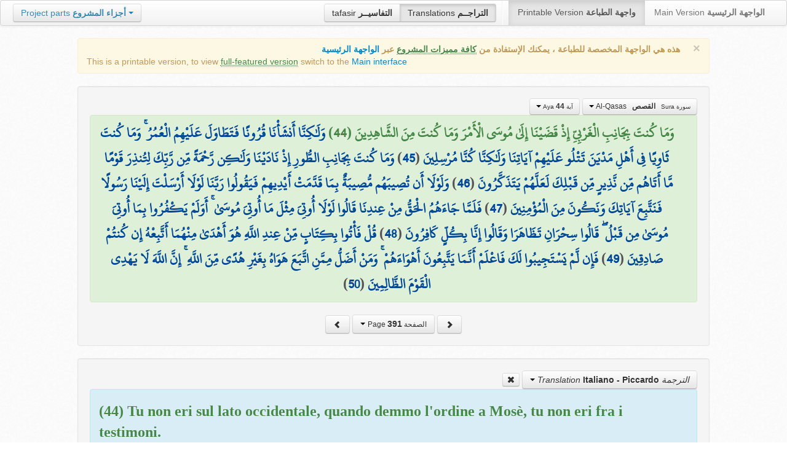

--- FILE ---
content_type: text/html; charset=UTF-8
request_url: http://quran.ksu.edu.sa/translations/italian/391.html?a=3296
body_size: 11993
content:
<!DOCTYPE html>
<html>
  <head>
  	<meta http-equiv="content-type" content="text/html; charset=UTF-8">
    <title>تراجم معاني القرآن الكريم | Holy Quran meanings translations</title>
	  	
	<meta name="description" content="Translation of the meaning of Aya:44 - Sura:Al-Qasas">
    <link href="http://quran.ksu.edu.sa/provider/index.php?g=css_p2&17" rel="stylesheet">	
        <meta name="robots" content="noindex">
       
     
  </head>
  <body>
	<div class="navbar no-print">
	  	<div class="navbar-inner">
		    <ul class="nav pull-right">
				<li class="button-toolbar pull-left no-device">
				    <div class="btn-group">
					  <a class="btn" title="تفاسير القرآن الكريم Holy Quran tafasir (explication)" href="http://quran.ksu.edu.sa/tafseer/">tafasir <strong>التفاسيــر</strong></a>
					  <a class="btn active" title="ترجمة معاني القرآن الكريم Holy Quran meanings translation" href="http://quran.ksu.edu.sa/translations/">Translations <strong>التراجــم</strong></a>
					</div>
				</li>
				<li class="divider-vertical pull-left"></li>

		      <li class="active"><a href="#">Printable Version <strong>واجهة الطباعة</strong></a></li>
		      <li><a href="http://quran.ksu.edu.sa/">Main Version <strong>الواجهة الرئيسية</strong></a></li>
		    </ul>
		    <ul class="nav pull-left no-device">
		      <li>
				<div class="btn-group">
				  <a class="btn dropdown-toggle" data-toggle="dropdown" href="#">
				    <span class="text-info">Project parts</span> <strong class="text-info">أجزاء المشروع</strong>
				    <span class="caret"></span>
				  </a>
				    <ul class="dropdown-menu rtl text-right">
                  	  <li><a href="http://quran.ksu.edu.sa/index.php"><strong>القرآن الكريم - الواجهة الرئيسية</strong></a></li>
                  	  <li class="text-left"><a href="http://quran.ksu.edu.sa/index.php?l=en"><strong>Holy Quran - Main version</strong></a></li>
                	  <li><a href="http://quran.ksu.edu.sa/m.php"><strong>واجهة والجوال</strong></a></li>
                	  <li class="text-left"><a href="http://quran.ksu.edu.sa/m.php"><strong>Mobile interface</strong></a></li>
                	  <li class="disabled"><a href="#"><strong>واجهة الطباعة</strong></a></li>
                	  <li class="disabled text-left"><a href="#"><strong>Printable version</strong></a></li>
                	  <li class="divider"></li>
                	  <li><a href="http://quran.ksu.edu.sa/ayat/" title="يدعم أنظمة الويندوز والماك واللينكس"><strong>برنامج آيات للحاسوب</strong></a></li>
                	  <li class="text-left"><a href="http://quran.ksu.edu.sa/ayat/?l=en" title="for Windows, Mac and Linux"><strong>Ayat - Desktop application</strong></a></li>
                	  <li><a href="http://play.google.com/store/apps/details?id=sa.edu.ksu.Ayat" title="للجوالات والحواسب الكفية"><strong>تطبيق آيات للأندرويد</strong></a></li>
                	  <li class="text-left"><a href="http://play.google.com/store/apps/details?id=sa.edu.ksu.Ayat" title="for both Mobile phones and Tablets"><strong>Ayat - Android application</strong></a></li>
                	  <li><a href="#"><strong>تطبيق آيات للآيفون والآيباد</strong></a></li>
                	  <li class="text-left"><a href="#" title="for iPhone and iPad"><strong>Ayat - iOS application</strong></a></li>
                	  <li><a href="http://windowsphone.com/en-us/store/app/ayat-holy-quran/f0269bf9-3d80-4eeb-8e33-5b46c5658a9c"><strong>تطبيق آيات للويندوز فون</strong></a></li>
                	  <li class="text-left"><a href="http://windowsphone.com/en-us/store/app/ayat-holy-quran/f0269bf9-3d80-4eeb-8e33-5b46c5658a9c"><strong>Ayat - Windows phone application</strong></a></li>

                	  <!-- <li class="divider"></li> -->
                	  <!-- <li><a href="http://quran.ksu.edu.sa/fb/" title="ينشر آية مختارة من كتاب الله عز وجل على حسابك يوميا"><strong>تطبيق آيات لتويتر</strong></a></li> -->
                	  <!-- <li class="text-left"><a href="http://quran.ksu.edu.sa/fb/" title="Posts Aya daily on your account"><strong>Ayat - Twitter application</strong></a></li> -->
                	  <!-- <li><a href="http://quran.ksu.edu.sa/tw/" title="ينشر آية مختارة من كتاب الله عز وجل على حسابك يوميا"><strong>تطبيق آيات للفيس بوك</strong></a></li> -->
                	  <!-- <li class="text-left"><a href="http://quran.ksu.edu.sa/tw/" title="Posts Aya daily on your account"><strong>Ayat - Facebook application</strong></a></li> -->
                	</ul>
				</div>
		      	
		      </li>
		    </ul>
		    
		</div>
	</div>
  	<div id="cnt" class="rtl">
	    
	    <div class="container-fluid">
		<div class="row-fluid">

		    <div class="span10 offset1">
				<div class="alert no-print">
				  <button type="button" class="close" data-dismiss="alert">&times;</button>
				  <div class="text-right"><strong>هذه هي الواجهة المخصصة للطباعة ، يمكنك الإستفادة من <abbr class="text-success" title="التلاوة والتحفيظ والقراءة من مصحف المدينة والبحث والعديد من المميزات الأخرى">كافة مميزات المشروع</abbr> عبر <a href="http://quran.ksu.edu.sa/index.php">الواجهة الرئيسية</a></strong></div>
				  <div class="text-left">This is a printable version, to view  <abbr class="text-success" title="listen, memorize, search and read from scanned copy of Holy Quran">full-featured version</abbr> switch to the <a href="http://quran.ksu.edu.sa/index.php?l=en">Main interface</a></strong></div>

				</div>
				<div class="well">
					<div class="text-right">


						<div class="btn-group">
						  <a class="btn btn-successs btn-small dropdown-toggle" data-toggle="dropdown" href="#">
							<small> سورة  Sura </small>&nbsp;
							<strong>القصص</strong> &nbsp; Al-Qasas						    <span class="caret"></span>

						  </a>
						  <ul class="dropdown-menu pull-right" style="max-height:300px;overflow:auto">
						    <li><a href="http://quran.ksu.edu.sa/translations/italian/1.html?a=1">1 <strong>الفاتحة</strong> &nbsp; Al-Faatiha</a></li><li><a href="http://quran.ksu.edu.sa/translations/italian/2.html?a=8">2 <strong>البقرة</strong> &nbsp; Al-Baqara</a></li><li><a href="http://quran.ksu.edu.sa/translations/italian/50.html?a=294">3 <strong>آل عمران</strong> &nbsp; Aal-i-Imraan</a></li><li><a href="http://quran.ksu.edu.sa/translations/italian/77.html?a=494">4 <strong>النساء</strong> &nbsp; An-Nisaa</a></li><li><a href="http://quran.ksu.edu.sa/translations/italian/106.html?a=670">5 <strong>المائدة</strong> &nbsp; Al-Maaida</a></li><li><a href="http://quran.ksu.edu.sa/translations/italian/128.html?a=790">6 <strong>الأنعام</strong> &nbsp; Al-An'aam</a></li><li><a href="http://quran.ksu.edu.sa/translations/italian/151.html?a=955">7 <strong>الأعراف</strong> &nbsp; Al-A'raaf</a></li><li><a href="http://quran.ksu.edu.sa/translations/italian/177.html?a=1161">8 <strong>الأنفال</strong> &nbsp; Al-Anfaal</a></li><li><a href="http://quran.ksu.edu.sa/translations/italian/187.html?a=1236">9 <strong>التوبة</strong> &nbsp; At-Tawba</a></li><li><a href="http://quran.ksu.edu.sa/translations/italian/208.html?a=1365">10 <strong>يونس</strong> &nbsp; Yunus</a></li><li><a href="http://quran.ksu.edu.sa/translations/italian/221.html?a=1474">11 <strong>هود</strong> &nbsp; Hud</a></li><li><a href="http://quran.ksu.edu.sa/translations/italian/235.html?a=1597">12 <strong>يوسف</strong> &nbsp; Yusuf</a></li><li><a href="http://quran.ksu.edu.sa/translations/italian/249.html?a=1708">13 <strong>الرعد</strong> &nbsp; Ar-Ra'd</a></li><li><a href="http://quran.ksu.edu.sa/translations/italian/255.html?a=1751">14 <strong>ابراهيم</strong> &nbsp; Ibrahim</a></li><li><a href="http://quran.ksu.edu.sa/translations/italian/262.html?a=1803">15 <strong>الحجر</strong> &nbsp; Al-Hijr</a></li><li><a href="http://quran.ksu.edu.sa/translations/italian/267.html?a=1902">16 <strong>النحل</strong> &nbsp; An-Nahl</a></li><li><a href="http://quran.ksu.edu.sa/translations/italian/282.html?a=2030">17 <strong>الإسراء</strong> &nbsp; Al-Israa</a></li><li><a href="http://quran.ksu.edu.sa/translations/italian/293.html?a=2141">18 <strong>الكهف</strong> &nbsp; Al-Kahf</a></li><li><a href="http://quran.ksu.edu.sa/translations/italian/305.html?a=2251">19 <strong>مريم</strong> &nbsp; Maryam</a></li><li><a href="http://quran.ksu.edu.sa/translations/italian/312.html?a=2349">20 <strong>طه</strong> &nbsp; Taa-Haa</a></li><li><a href="http://quran.ksu.edu.sa/translations/italian/322.html?a=2484">21 <strong>الأنبياء</strong> &nbsp; Al-Anbiyaa</a></li><li><a href="http://quran.ksu.edu.sa/translations/italian/332.html?a=2596">22 <strong>الحج</strong> &nbsp; Al-Hajj</a></li><li><a href="http://quran.ksu.edu.sa/translations/italian/342.html?a=2674">23 <strong>المؤمنون</strong> &nbsp; Al-Muminoon</a></li><li><a href="http://quran.ksu.edu.sa/translations/italian/350.html?a=2792">24 <strong>النور</strong> &nbsp; An-Noor</a></li><li><a href="http://quran.ksu.edu.sa/translations/italian/359.html?a=2856">25 <strong>الفرقان</strong> &nbsp; Al-Furqaan</a></li><li><a href="http://quran.ksu.edu.sa/translations/italian/367.html?a=2933">26 <strong>الشعراء</strong> &nbsp; Ash-Shu'araa</a></li><li><a href="http://quran.ksu.edu.sa/translations/italian/377.html?a=3160">27 <strong>النمل</strong> &nbsp; An-Naml</a></li><li class="active"><a href="http://quran.ksu.edu.sa/translations/italian/385.html?a=3253">28 <strong>القصص</strong> &nbsp; Al-Qasas</a></li><li><a href="http://quran.ksu.edu.sa/translations/italian/396.html?a=3341">29 <strong>العنكبوت</strong> &nbsp; Al-Ankaboot</a></li><li><a href="http://quran.ksu.edu.sa/translations/italian/404.html?a=3410">30 <strong>الروم</strong> &nbsp; Ar-Room</a></li><li><a href="http://quran.ksu.edu.sa/translations/italian/411.html?a=3470">31 <strong>لقمان</strong> &nbsp; Luqman</a></li><li><a href="http://quran.ksu.edu.sa/translations/italian/415.html?a=3504">32 <strong>السجدة</strong> &nbsp; As-Sajda</a></li><li><a href="http://quran.ksu.edu.sa/translations/italian/418.html?a=3534">33 <strong>الأحزاب</strong> &nbsp; Al-Ahzaab</a></li><li><a href="http://quran.ksu.edu.sa/translations/italian/428.html?a=3607">34 <strong>سبإ</strong> &nbsp; Saba</a></li><li><a href="http://quran.ksu.edu.sa/translations/italian/434.html?a=3661">35 <strong>فاطر</strong> &nbsp; Faatir</a></li><li><a href="http://quran.ksu.edu.sa/translations/italian/440.html?a=3706">36 <strong>يس</strong> &nbsp; Yaseen</a></li><li><a href="http://quran.ksu.edu.sa/translations/italian/446.html?a=3789">37 <strong>الصافات</strong> &nbsp; As-Saaffaat</a></li><li><a href="http://quran.ksu.edu.sa/translations/italian/453.html?a=3971">38 <strong>ص</strong> &nbsp; Saad</a></li><li><a href="http://quran.ksu.edu.sa/translations/italian/458.html?a=4059">39 <strong>الزمر</strong> &nbsp; Az-Zumar</a></li><li><a href="http://quran.ksu.edu.sa/translations/italian/467.html?a=4134">40 <strong>غافر</strong> &nbsp; Al-Ghaafir</a></li><li><a href="http://quran.ksu.edu.sa/translations/italian/477.html?a=4219">41 <strong>فصلت</strong> &nbsp; Fussilat</a></li><li><a href="http://quran.ksu.edu.sa/translations/italian/483.html?a=4273">42 <strong>الشورى</strong> &nbsp; Ash-Shura</a></li><li><a href="http://quran.ksu.edu.sa/translations/italian/489.html?a=4326">43 <strong>الزخرف</strong> &nbsp; Az-Zukhruf</a></li><li><a href="http://quran.ksu.edu.sa/translations/italian/496.html?a=4415">44 <strong>الدخان</strong> &nbsp; Ad-Dukhaan</a></li><li><a href="http://quran.ksu.edu.sa/translations/italian/499.html?a=4474">45 <strong>الجاثية</strong> &nbsp; Al-Jaathiya</a></li><li><a href="http://quran.ksu.edu.sa/translations/italian/502.html?a=4511">46 <strong>الأحقاف</strong> &nbsp; Al-Ahqaf</a></li><li><a href="http://quran.ksu.edu.sa/translations/italian/507.html?a=4546">47 <strong>محمد</strong> &nbsp; Muhammad</a></li><li><a href="http://quran.ksu.edu.sa/translations/italian/511.html?a=4584">48 <strong>الفتح</strong> &nbsp; Al-Fath</a></li><li><a href="http://quran.ksu.edu.sa/translations/italian/515.html?a=4613">49 <strong>الحجرات</strong> &nbsp; Al-Hujuraat</a></li><li><a href="http://quran.ksu.edu.sa/translations/italian/518.html?a=4631">50 <strong>ق</strong> &nbsp; Qaaf</a></li><li><a href="http://quran.ksu.edu.sa/translations/italian/520.html?a=4676">51 <strong>الذاريات</strong> &nbsp; Adh-Dhaariyat</a></li><li><a href="http://quran.ksu.edu.sa/translations/italian/523.html?a=4736">52 <strong>الطور</strong> &nbsp; At-Tur</a></li><li><a href="http://quran.ksu.edu.sa/translations/italian/526.html?a=4785">53 <strong>النجم</strong> &nbsp; An-Najm</a></li><li><a href="http://quran.ksu.edu.sa/translations/italian/528.html?a=4847">54 <strong>القمر</strong> &nbsp; Al-Qamar</a></li><li><a href="http://quran.ksu.edu.sa/translations/italian/531.html?a=4902">55 <strong>الرحمن</strong> &nbsp; Ar-Rahmaan</a></li><li><a href="http://quran.ksu.edu.sa/translations/italian/534.html?a=4980">56 <strong>الواقعة</strong> &nbsp; Al-Waaqia</a></li><li><a href="http://quran.ksu.edu.sa/translations/italian/537.html?a=5076">57 <strong>الحديد</strong> &nbsp; Al-Hadid</a></li><li><a href="http://quran.ksu.edu.sa/translations/italian/542.html?a=5105">58 <strong>المجادلة</strong> &nbsp; Al-Mujaadila</a></li><li><a href="http://quran.ksu.edu.sa/translations/italian/545.html?a=5127">59 <strong>الحشر</strong> &nbsp; Al-Hashr</a></li><li><a href="http://quran.ksu.edu.sa/translations/italian/549.html?a=5151">60 <strong>الممتحنة</strong> &nbsp; Al-Mumtahana</a></li><li><a href="http://quran.ksu.edu.sa/translations/italian/551.html?a=5164">61 <strong>الصف</strong> &nbsp; As-Saff</a></li><li><a href="http://quran.ksu.edu.sa/translations/italian/553.html?a=5178">62 <strong>الجمعة</strong> &nbsp; Al-Jumu'a</a></li><li><a href="http://quran.ksu.edu.sa/translations/italian/554.html?a=5189">63 <strong>المنافقون</strong> &nbsp; Al-Munaafiqoon</a></li><li><a href="http://quran.ksu.edu.sa/translations/italian/556.html?a=5200">64 <strong>التغابن</strong> &nbsp; At-Taghaabun</a></li><li><a href="http://quran.ksu.edu.sa/translations/italian/558.html?a=5218">65 <strong>الطلاق</strong> &nbsp; At-Talaaq</a></li><li><a href="http://quran.ksu.edu.sa/translations/italian/560.html?a=5230">66 <strong>التحريم</strong> &nbsp; At-Tahrim</a></li><li><a href="http://quran.ksu.edu.sa/translations/italian/562.html?a=5242">67 <strong>الملك</strong> &nbsp; Al-Mulk</a></li><li><a href="http://quran.ksu.edu.sa/translations/italian/564.html?a=5272">68 <strong>القلم</strong> &nbsp; Al-Qalam</a></li><li><a href="http://quran.ksu.edu.sa/translations/italian/566.html?a=5324">69 <strong>الحاقة</strong> &nbsp; Al-Haaqqa</a></li><li><a href="http://quran.ksu.edu.sa/translations/italian/568.html?a=5376">70 <strong>المعارج</strong> &nbsp; Al-Ma'aarij</a></li><li><a href="http://quran.ksu.edu.sa/translations/italian/570.html?a=5420">71 <strong>نوح</strong> &nbsp; Nooh</a></li><li><a href="http://quran.ksu.edu.sa/translations/italian/572.html?a=5448">72 <strong>الجن</strong> &nbsp; Al-Jinn</a></li><li><a href="http://quran.ksu.edu.sa/translations/italian/574.html?a=5476">73 <strong>المزمل</strong> &nbsp; Al-Muzzammil</a></li><li><a href="http://quran.ksu.edu.sa/translations/italian/575.html?a=5496">74 <strong>المدثر</strong> &nbsp; Al-Muddaththir</a></li><li><a href="http://quran.ksu.edu.sa/translations/italian/577.html?a=5552">75 <strong>القيامة</strong> &nbsp; Al-Qiyaama</a></li><li><a href="http://quran.ksu.edu.sa/translations/italian/578.html?a=5592">76 <strong>الانسان</strong> &nbsp; Al-Insaan</a></li><li><a href="http://quran.ksu.edu.sa/translations/italian/580.html?a=5623">77 <strong>المرسلات</strong> &nbsp; Al-Mursalaat</a></li><li><a href="http://quran.ksu.edu.sa/translations/italian/582.html?a=5673">78 <strong>النبإ</strong> &nbsp; An-Naba</a></li><li><a href="http://quran.ksu.edu.sa/translations/italian/583.html?a=5713">79 <strong>النازعات</strong> &nbsp; An-Naazi'aat</a></li><li><a href="http://quran.ksu.edu.sa/translations/italian/585.html?a=5759">80 <strong>عبس</strong> &nbsp; Abasa</a></li><li><a href="http://quran.ksu.edu.sa/translations/italian/586.html?a=5801">81 <strong>التكوير</strong> &nbsp; At-Takwir</a></li><li><a href="http://quran.ksu.edu.sa/translations/italian/587.html?a=5830">82 <strong>الإنفطار</strong> &nbsp; Al-Infitaar</a></li><li><a href="http://quran.ksu.edu.sa/translations/italian/587.html?a=5849">83 <strong>المطففين</strong> &nbsp; Al-Mutaffifin</a></li><li><a href="http://quran.ksu.edu.sa/translations/italian/589.html?a=5885">84 <strong>الإنشقاق</strong> &nbsp; Al-Inshiqaaq</a></li><li><a href="http://quran.ksu.edu.sa/translations/italian/590.html?a=5910">85 <strong>البروج</strong> &nbsp; Al-Burooj</a></li><li><a href="http://quran.ksu.edu.sa/translations/italian/591.html?a=5932">86 <strong>الطارق</strong> &nbsp; At-Taariq</a></li><li><a href="http://quran.ksu.edu.sa/translations/italian/591.html?a=5949">87 <strong>الأعلى</strong> &nbsp; Al-A'laa</a></li><li><a href="http://quran.ksu.edu.sa/translations/italian/592.html?a=5968">88 <strong>الغاشية</strong> &nbsp; Al-Ghaashiya</a></li><li><a href="http://quran.ksu.edu.sa/translations/italian/593.html?a=5994">89 <strong>الفجر</strong> &nbsp; Al-Fajr</a></li><li><a href="http://quran.ksu.edu.sa/translations/italian/594.html?a=6024">90 <strong>البلد</strong> &nbsp; Al-Balad</a></li><li><a href="http://quran.ksu.edu.sa/translations/italian/595.html?a=6044">91 <strong>الشمس</strong> &nbsp; Ash-Shams</a></li><li><a href="http://quran.ksu.edu.sa/translations/italian/595.html?a=6059">92 <strong>الليل</strong> &nbsp; Al-Lail</a></li><li><a href="http://quran.ksu.edu.sa/translations/italian/596.html?a=6080">93 <strong>الضحى</strong> &nbsp; Ad-Dhuhaa</a></li><li><a href="http://quran.ksu.edu.sa/translations/italian/596.html?a=6091">94 <strong>الشرح</strong> &nbsp; Ash-Sharh</a></li><li><a href="http://quran.ksu.edu.sa/translations/italian/597.html?a=6099">95 <strong>التين</strong> &nbsp; At-Tin</a></li><li><a href="http://quran.ksu.edu.sa/translations/italian/597.html?a=6107">96 <strong>العلق</strong> &nbsp; Al-Alaq</a></li><li><a href="http://quran.ksu.edu.sa/translations/italian/598.html?a=6126">97 <strong>القدر</strong> &nbsp; Al-Qadr</a></li><li><a href="http://quran.ksu.edu.sa/translations/italian/598.html?a=6131">98 <strong>البينة</strong> &nbsp; Al-Bayyina</a></li><li><a href="http://quran.ksu.edu.sa/translations/italian/599.html?a=6139">99 <strong>الزلزلة</strong> &nbsp; Az-Zalzala</a></li><li><a href="http://quran.ksu.edu.sa/translations/italian/599.html?a=6147">100 <strong>العاديات</strong> &nbsp; Al-Aadiyaat</a></li><li><a href="http://quran.ksu.edu.sa/translations/italian/600.html?a=6158">101 <strong>القارعة</strong> &nbsp; Al-Qaari'a</a></li><li><a href="http://quran.ksu.edu.sa/translations/italian/600.html?a=6169">102 <strong>التكاثر</strong> &nbsp; At-Takaathur</a></li><li><a href="http://quran.ksu.edu.sa/translations/italian/601.html?a=6177">103 <strong>العصر</strong> &nbsp; Al-Asr</a></li><li><a href="http://quran.ksu.edu.sa/translations/italian/601.html?a=6180">104 <strong>الهمزة</strong> &nbsp; Al-Humaza</a></li><li><a href="http://quran.ksu.edu.sa/translations/italian/601.html?a=6189">105 <strong>الفيل</strong> &nbsp; Al-Fil</a></li><li><a href="http://quran.ksu.edu.sa/translations/italian/602.html?a=6194">106 <strong>قريش</strong> &nbsp; Quraish</a></li><li><a href="http://quran.ksu.edu.sa/translations/italian/602.html?a=6198">107 <strong>الماعون</strong> &nbsp; Al-Maa'un</a></li><li><a href="http://quran.ksu.edu.sa/translations/italian/602.html?a=6205">108 <strong>الكوثر</strong> &nbsp; Al-Kawthar</a></li><li><a href="http://quran.ksu.edu.sa/translations/italian/603.html?a=6208">109 <strong>الكافرون</strong> &nbsp; Al-Kaafiroon</a></li><li><a href="http://quran.ksu.edu.sa/translations/italian/603.html?a=6214">110 <strong>النصر</strong> &nbsp; An-Nasr</a></li><li><a href="http://quran.ksu.edu.sa/translations/italian/603.html?a=6217">111 <strong>المسد</strong> &nbsp; Al-Masad</a></li><li><a href="http://quran.ksu.edu.sa/translations/italian/604.html?a=6222">112 <strong>الإخلاص</strong> &nbsp; Al-Ikhlaas</a></li><li><a href="http://quran.ksu.edu.sa/translations/italian/604.html?a=6226">113 <strong>الفلق</strong> &nbsp; Al-Falaq</a></li><li><a href="http://quran.ksu.edu.sa/translations/italian/604.html?a=6231">114 <strong>الناس</strong> &nbsp; An-Naas</a></li>						  </ul>
						</div>


						<div class="btn-group">
						  <a class="btn btn-successs btn-small dropdown-toggle" data-toggle="dropdown" href="#">
							<small> آية Aya </small>
							<strong>44</strong>
						    <span class="caret"></span>

						  </a>
						  <ul class="dropdown-menu pull-right" style="max-height:300px;overflow:auto">
						    <li><a href="http://quran.ksu.edu.sa/translations/italian/385.html?a=3253">1</a></li><li><a href="http://quran.ksu.edu.sa/translations/italian/385.html?a=3254">2</a></li><li><a href="http://quran.ksu.edu.sa/translations/italian/385.html?a=3255">3</a></li><li><a href="http://quran.ksu.edu.sa/translations/italian/385.html?a=3256">4</a></li><li><a href="http://quran.ksu.edu.sa/translations/italian/385.html?a=3257">5</a></li><li><a href="http://quran.ksu.edu.sa/translations/italian/386.html?a=3258">6</a></li><li><a href="http://quran.ksu.edu.sa/translations/italian/386.html?a=3259">7</a></li><li><a href="http://quran.ksu.edu.sa/translations/italian/386.html?a=3260">8</a></li><li><a href="http://quran.ksu.edu.sa/translations/italian/386.html?a=3261">9</a></li><li><a href="http://quran.ksu.edu.sa/translations/italian/386.html?a=3262">10</a></li><li><a href="http://quran.ksu.edu.sa/translations/italian/386.html?a=3263">11</a></li><li><a href="http://quran.ksu.edu.sa/translations/italian/386.html?a=3264">12</a></li><li><a href="http://quran.ksu.edu.sa/translations/italian/386.html?a=3265">13</a></li><li><a href="http://quran.ksu.edu.sa/translations/italian/387.html?a=3266">14</a></li><li><a href="http://quran.ksu.edu.sa/translations/italian/387.html?a=3267">15</a></li><li><a href="http://quran.ksu.edu.sa/translations/italian/387.html?a=3268">16</a></li><li><a href="http://quran.ksu.edu.sa/translations/italian/387.html?a=3269">17</a></li><li><a href="http://quran.ksu.edu.sa/translations/italian/387.html?a=3270">18</a></li><li><a href="http://quran.ksu.edu.sa/translations/italian/387.html?a=3271">19</a></li><li><a href="http://quran.ksu.edu.sa/translations/italian/387.html?a=3272">20</a></li><li><a href="http://quran.ksu.edu.sa/translations/italian/387.html?a=3273">21</a></li><li><a href="http://quran.ksu.edu.sa/translations/italian/388.html?a=3274">22</a></li><li><a href="http://quran.ksu.edu.sa/translations/italian/388.html?a=3275">23</a></li><li><a href="http://quran.ksu.edu.sa/translations/italian/388.html?a=3276">24</a></li><li><a href="http://quran.ksu.edu.sa/translations/italian/388.html?a=3277">25</a></li><li><a href="http://quran.ksu.edu.sa/translations/italian/388.html?a=3278">26</a></li><li><a href="http://quran.ksu.edu.sa/translations/italian/388.html?a=3279">27</a></li><li><a href="http://quran.ksu.edu.sa/translations/italian/388.html?a=3280">28</a></li><li><a href="http://quran.ksu.edu.sa/translations/italian/389.html?a=3281">29</a></li><li><a href="http://quran.ksu.edu.sa/translations/italian/389.html?a=3282">30</a></li><li><a href="http://quran.ksu.edu.sa/translations/italian/389.html?a=3283">31</a></li><li><a href="http://quran.ksu.edu.sa/translations/italian/389.html?a=3284">32</a></li><li><a href="http://quran.ksu.edu.sa/translations/italian/389.html?a=3285">33</a></li><li><a href="http://quran.ksu.edu.sa/translations/italian/389.html?a=3286">34</a></li><li><a href="http://quran.ksu.edu.sa/translations/italian/389.html?a=3287">35</a></li><li><a href="http://quran.ksu.edu.sa/translations/italian/390.html?a=3288">36</a></li><li><a href="http://quran.ksu.edu.sa/translations/italian/390.html?a=3289">37</a></li><li><a href="http://quran.ksu.edu.sa/translations/italian/390.html?a=3290">38</a></li><li><a href="http://quran.ksu.edu.sa/translations/italian/390.html?a=3291">39</a></li><li><a href="http://quran.ksu.edu.sa/translations/italian/390.html?a=3292">40</a></li><li><a href="http://quran.ksu.edu.sa/translations/italian/390.html?a=3293">41</a></li><li><a href="http://quran.ksu.edu.sa/translations/italian/390.html?a=3294">42</a></li><li><a href="http://quran.ksu.edu.sa/translations/italian/390.html?a=3295">43</a></li><li class="active"><a href="http://quran.ksu.edu.sa/translations/italian/391.html?a=3296">44</a></li><li><a href="http://quran.ksu.edu.sa/translations/italian/391.html?a=3297">45</a></li><li><a href="http://quran.ksu.edu.sa/translations/italian/391.html?a=3298">46</a></li><li><a href="http://quran.ksu.edu.sa/translations/italian/391.html?a=3299">47</a></li><li><a href="http://quran.ksu.edu.sa/translations/italian/391.html?a=3300">48</a></li><li><a href="http://quran.ksu.edu.sa/translations/italian/391.html?a=3301">49</a></li><li><a href="http://quran.ksu.edu.sa/translations/italian/391.html?a=3302">50</a></li><li><a href="http://quran.ksu.edu.sa/translations/italian/392.html?a=3303">51</a></li><li><a href="http://quran.ksu.edu.sa/translations/italian/392.html?a=3304">52</a></li><li><a href="http://quran.ksu.edu.sa/translations/italian/392.html?a=3305">53</a></li><li><a href="http://quran.ksu.edu.sa/translations/italian/392.html?a=3306">54</a></li><li><a href="http://quran.ksu.edu.sa/translations/italian/392.html?a=3307">55</a></li><li><a href="http://quran.ksu.edu.sa/translations/italian/392.html?a=3308">56</a></li><li><a href="http://quran.ksu.edu.sa/translations/italian/392.html?a=3309">57</a></li><li><a href="http://quran.ksu.edu.sa/translations/italian/392.html?a=3310">58</a></li><li><a href="http://quran.ksu.edu.sa/translations/italian/392.html?a=3311">59</a></li><li><a href="http://quran.ksu.edu.sa/translations/italian/393.html?a=3312">60</a></li><li><a href="http://quran.ksu.edu.sa/translations/italian/393.html?a=3313">61</a></li><li><a href="http://quran.ksu.edu.sa/translations/italian/393.html?a=3314">62</a></li><li><a href="http://quran.ksu.edu.sa/translations/italian/393.html?a=3315">63</a></li><li><a href="http://quran.ksu.edu.sa/translations/italian/393.html?a=3316">64</a></li><li><a href="http://quran.ksu.edu.sa/translations/italian/393.html?a=3317">65</a></li><li><a href="http://quran.ksu.edu.sa/translations/italian/393.html?a=3318">66</a></li><li><a href="http://quran.ksu.edu.sa/translations/italian/393.html?a=3319">67</a></li><li><a href="http://quran.ksu.edu.sa/translations/italian/393.html?a=3320">68</a></li><li><a href="http://quran.ksu.edu.sa/translations/italian/393.html?a=3321">69</a></li><li><a href="http://quran.ksu.edu.sa/translations/italian/393.html?a=3322">70</a></li><li><a href="http://quran.ksu.edu.sa/translations/italian/394.html?a=3323">71</a></li><li><a href="http://quran.ksu.edu.sa/translations/italian/394.html?a=3324">72</a></li><li><a href="http://quran.ksu.edu.sa/translations/italian/394.html?a=3325">73</a></li><li><a href="http://quran.ksu.edu.sa/translations/italian/394.html?a=3326">74</a></li><li><a href="http://quran.ksu.edu.sa/translations/italian/394.html?a=3327">75</a></li><li><a href="http://quran.ksu.edu.sa/translations/italian/394.html?a=3328">76</a></li><li><a href="http://quran.ksu.edu.sa/translations/italian/394.html?a=3329">77</a></li><li><a href="http://quran.ksu.edu.sa/translations/italian/395.html?a=3330">78</a></li><li><a href="http://quran.ksu.edu.sa/translations/italian/395.html?a=3331">79</a></li><li><a href="http://quran.ksu.edu.sa/translations/italian/395.html?a=3332">80</a></li><li><a href="http://quran.ksu.edu.sa/translations/italian/395.html?a=3333">81</a></li><li><a href="http://quran.ksu.edu.sa/translations/italian/395.html?a=3334">82</a></li><li><a href="http://quran.ksu.edu.sa/translations/italian/395.html?a=3335">83</a></li><li><a href="http://quran.ksu.edu.sa/translations/italian/395.html?a=3336">84</a></li><li><a href="http://quran.ksu.edu.sa/translations/italian/396.html?a=3337">85</a></li><li><a href="http://quran.ksu.edu.sa/translations/italian/396.html?a=3338">86</a></li><li><a href="http://quran.ksu.edu.sa/translations/italian/396.html?a=3339">87</a></li><li><a href="http://quran.ksu.edu.sa/translations/italian/396.html?a=3340">88</a></li>						  </ul>
						</div>



					</div>

			  		<div class="text-center alert alert-success rtl">
						<div class="ayat" id="ayat"><strong class="text-success">وَمَا كُنتَ بِجَانِبِ الْغَرْبِيِّ إِذْ قَضَيْنَا إِلَىٰ مُوسَى الْأَمْرَ وَمَا كُنتَ مِنَ الشَّاهِدِينَ (44) </strong><a href="http://quran.ksu.edu.sa/translations/italian/391.html?a=3297">وَلَٰكِنَّا أَنشَأْنَا قُرُونًا فَتَطَاوَلَ عَلَيْهِمُ الْعُمُرُ ۚ وَمَا كُنتَ ثَاوِيًا فِي أَهْلِ مَدْيَنَ تَتْلُو عَلَيْهِمْ آيَاتِنَا وَلَٰكِنَّا كُنَّا مُرْسِلِينَ</a> (<a href="http://quran.ksu.edu.sa/translations/italian/391.html?a=3297">45</a>) <a href="http://quran.ksu.edu.sa/translations/italian/391.html?a=3298">وَمَا كُنتَ بِجَانِبِ الطُّورِ إِذْ نَادَيْنَا وَلَٰكِن رَّحْمَةً مِّن رَّبِّكَ لِتُنذِرَ قَوْمًا مَّا أَتَاهُم مِّن نَّذِيرٍ مِّن قَبْلِكَ لَعَلَّهُمْ يَتَذَكَّرُونَ</a> (<a href="http://quran.ksu.edu.sa/translations/italian/391.html?a=3298">46</a>) <a href="http://quran.ksu.edu.sa/translations/italian/391.html?a=3299">وَلَوْلَا أَن تُصِيبَهُم مُّصِيبَةٌ بِمَا قَدَّمَتْ أَيْدِيهِمْ فَيَقُولُوا رَبَّنَا لَوْلَا أَرْسَلْتَ إِلَيْنَا رَسُولًا فَنَتَّبِعَ آيَاتِكَ وَنَكُونَ مِنَ الْمُؤْمِنِينَ</a> (<a href="http://quran.ksu.edu.sa/translations/italian/391.html?a=3299">47</a>) <a href="http://quran.ksu.edu.sa/translations/italian/391.html?a=3300">فَلَمَّا جَاءَهُمُ الْحَقُّ مِنْ عِندِنَا قَالُوا لَوْلَا أُوتِيَ مِثْلَ مَا أُوتِيَ مُوسَىٰ ۚ أَوَلَمْ يَكْفُرُوا بِمَا أُوتِيَ مُوسَىٰ مِن قَبْلُ ۖ قَالُوا سِحْرَانِ تَظَاهَرَا وَقَالُوا إِنَّا بِكُلٍّ كَافِرُونَ</a> (<a href="http://quran.ksu.edu.sa/translations/italian/391.html?a=3300">48</a>) <a href="http://quran.ksu.edu.sa/translations/italian/391.html?a=3301">قُلْ فَأْتُوا بِكِتَابٍ مِّنْ عِندِ اللَّهِ هُوَ أَهْدَىٰ مِنْهُمَا أَتَّبِعْهُ إِن كُنتُمْ صَادِقِينَ</a> (<a href="http://quran.ksu.edu.sa/translations/italian/391.html?a=3301">49</a>) <a href="http://quran.ksu.edu.sa/translations/italian/391.html?a=3302">فَإِن لَّمْ يَسْتَجِيبُوا لَكَ فَاعْلَمْ أَنَّمَا يَتَّبِعُونَ أَهْوَاءَهُمْ ۚ وَمَنْ أَضَلُّ مِمَّنِ اتَّبَعَ هَوَاهُ بِغَيْرِ هُدًى مِّنَ اللَّهِ ۚ إِنَّ اللَّهَ لَا يَهْدِي الْقَوْمَ الظَّالِمِينَ</a> (<a href="http://quran.ksu.edu.sa/translations/italian/391.html?a=3302">50</a>) </div>				 
					</div>
					<div style="margin:auto;width:auto;text-align: center" class="text-center">
						<a class="btn no-print" href="http://quran.ksu.edu.sa/translations/italian/390.html">
							<i class="icon icon-chevron-right"></i>
						</a>
						<div class="btn-group">
						  <a class="btn btn-infoo dropdown-toggle" data-toggle="dropdown" href="#">
							<small> الصفحة Page </small>

							<strong>391</strong>
						    <span class="caret"></span>

						  </a>
						  <ul class="dropdown-menu pull-right" style="height:270px;overflow: auto">
						    <li><a href="http://quran.ksu.edu.sa/translations/italian/1.html">1</a></li><li><a href="http://quran.ksu.edu.sa/translations/italian/2.html">2</a></li><li><a href="http://quran.ksu.edu.sa/translations/italian/3.html">3</a></li><li><a href="http://quran.ksu.edu.sa/translations/italian/4.html">4</a></li><li><a href="http://quran.ksu.edu.sa/translations/italian/5.html">5</a></li><li><a href="http://quran.ksu.edu.sa/translations/italian/6.html">6</a></li><li><a href="http://quran.ksu.edu.sa/translations/italian/7.html">7</a></li><li><a href="http://quran.ksu.edu.sa/translations/italian/8.html">8</a></li><li><a href="http://quran.ksu.edu.sa/translations/italian/9.html">9</a></li><li><a href="http://quran.ksu.edu.sa/translations/italian/10.html">10</a></li><li><a href="http://quran.ksu.edu.sa/translations/italian/11.html">11</a></li><li><a href="http://quran.ksu.edu.sa/translations/italian/12.html">12</a></li><li><a href="http://quran.ksu.edu.sa/translations/italian/13.html">13</a></li><li><a href="http://quran.ksu.edu.sa/translations/italian/14.html">14</a></li><li><a href="http://quran.ksu.edu.sa/translations/italian/15.html">15</a></li><li><a href="http://quran.ksu.edu.sa/translations/italian/16.html">16</a></li><li><a href="http://quran.ksu.edu.sa/translations/italian/17.html">17</a></li><li><a href="http://quran.ksu.edu.sa/translations/italian/18.html">18</a></li><li><a href="http://quran.ksu.edu.sa/translations/italian/19.html">19</a></li><li><a href="http://quran.ksu.edu.sa/translations/italian/20.html">20</a></li><li><a href="http://quran.ksu.edu.sa/translations/italian/21.html">21</a></li><li><a href="http://quran.ksu.edu.sa/translations/italian/22.html">22</a></li><li><a href="http://quran.ksu.edu.sa/translations/italian/23.html">23</a></li><li><a href="http://quran.ksu.edu.sa/translations/italian/24.html">24</a></li><li><a href="http://quran.ksu.edu.sa/translations/italian/25.html">25</a></li><li><a href="http://quran.ksu.edu.sa/translations/italian/26.html">26</a></li><li><a href="http://quran.ksu.edu.sa/translations/italian/27.html">27</a></li><li><a href="http://quran.ksu.edu.sa/translations/italian/28.html">28</a></li><li><a href="http://quran.ksu.edu.sa/translations/italian/29.html">29</a></li><li><a href="http://quran.ksu.edu.sa/translations/italian/30.html">30</a></li><li><a href="http://quran.ksu.edu.sa/translations/italian/31.html">31</a></li><li><a href="http://quran.ksu.edu.sa/translations/italian/32.html">32</a></li><li><a href="http://quran.ksu.edu.sa/translations/italian/33.html">33</a></li><li><a href="http://quran.ksu.edu.sa/translations/italian/34.html">34</a></li><li><a href="http://quran.ksu.edu.sa/translations/italian/35.html">35</a></li><li><a href="http://quran.ksu.edu.sa/translations/italian/36.html">36</a></li><li><a href="http://quran.ksu.edu.sa/translations/italian/37.html">37</a></li><li><a href="http://quran.ksu.edu.sa/translations/italian/38.html">38</a></li><li><a href="http://quran.ksu.edu.sa/translations/italian/39.html">39</a></li><li><a href="http://quran.ksu.edu.sa/translations/italian/40.html">40</a></li><li><a href="http://quran.ksu.edu.sa/translations/italian/41.html">41</a></li><li><a href="http://quran.ksu.edu.sa/translations/italian/42.html">42</a></li><li><a href="http://quran.ksu.edu.sa/translations/italian/43.html">43</a></li><li><a href="http://quran.ksu.edu.sa/translations/italian/44.html">44</a></li><li><a href="http://quran.ksu.edu.sa/translations/italian/45.html">45</a></li><li><a href="http://quran.ksu.edu.sa/translations/italian/46.html">46</a></li><li><a href="http://quran.ksu.edu.sa/translations/italian/47.html">47</a></li><li><a href="http://quran.ksu.edu.sa/translations/italian/48.html">48</a></li><li><a href="http://quran.ksu.edu.sa/translations/italian/49.html">49</a></li><li><a href="http://quran.ksu.edu.sa/translations/italian/50.html">50</a></li><li><a href="http://quran.ksu.edu.sa/translations/italian/51.html">51</a></li><li><a href="http://quran.ksu.edu.sa/translations/italian/52.html">52</a></li><li><a href="http://quran.ksu.edu.sa/translations/italian/53.html">53</a></li><li><a href="http://quran.ksu.edu.sa/translations/italian/54.html">54</a></li><li><a href="http://quran.ksu.edu.sa/translations/italian/55.html">55</a></li><li><a href="http://quran.ksu.edu.sa/translations/italian/56.html">56</a></li><li><a href="http://quran.ksu.edu.sa/translations/italian/57.html">57</a></li><li><a href="http://quran.ksu.edu.sa/translations/italian/58.html">58</a></li><li><a href="http://quran.ksu.edu.sa/translations/italian/59.html">59</a></li><li><a href="http://quran.ksu.edu.sa/translations/italian/60.html">60</a></li><li><a href="http://quran.ksu.edu.sa/translations/italian/61.html">61</a></li><li><a href="http://quran.ksu.edu.sa/translations/italian/62.html">62</a></li><li><a href="http://quran.ksu.edu.sa/translations/italian/63.html">63</a></li><li><a href="http://quran.ksu.edu.sa/translations/italian/64.html">64</a></li><li><a href="http://quran.ksu.edu.sa/translations/italian/65.html">65</a></li><li><a href="http://quran.ksu.edu.sa/translations/italian/66.html">66</a></li><li><a href="http://quran.ksu.edu.sa/translations/italian/67.html">67</a></li><li><a href="http://quran.ksu.edu.sa/translations/italian/68.html">68</a></li><li><a href="http://quran.ksu.edu.sa/translations/italian/69.html">69</a></li><li><a href="http://quran.ksu.edu.sa/translations/italian/70.html">70</a></li><li><a href="http://quran.ksu.edu.sa/translations/italian/71.html">71</a></li><li><a href="http://quran.ksu.edu.sa/translations/italian/72.html">72</a></li><li><a href="http://quran.ksu.edu.sa/translations/italian/73.html">73</a></li><li><a href="http://quran.ksu.edu.sa/translations/italian/74.html">74</a></li><li><a href="http://quran.ksu.edu.sa/translations/italian/75.html">75</a></li><li><a href="http://quran.ksu.edu.sa/translations/italian/76.html">76</a></li><li><a href="http://quran.ksu.edu.sa/translations/italian/77.html">77</a></li><li><a href="http://quran.ksu.edu.sa/translations/italian/78.html">78</a></li><li><a href="http://quran.ksu.edu.sa/translations/italian/79.html">79</a></li><li><a href="http://quran.ksu.edu.sa/translations/italian/80.html">80</a></li><li><a href="http://quran.ksu.edu.sa/translations/italian/81.html">81</a></li><li><a href="http://quran.ksu.edu.sa/translations/italian/82.html">82</a></li><li><a href="http://quran.ksu.edu.sa/translations/italian/83.html">83</a></li><li><a href="http://quran.ksu.edu.sa/translations/italian/84.html">84</a></li><li><a href="http://quran.ksu.edu.sa/translations/italian/85.html">85</a></li><li><a href="http://quran.ksu.edu.sa/translations/italian/86.html">86</a></li><li><a href="http://quran.ksu.edu.sa/translations/italian/87.html">87</a></li><li><a href="http://quran.ksu.edu.sa/translations/italian/88.html">88</a></li><li><a href="http://quran.ksu.edu.sa/translations/italian/89.html">89</a></li><li><a href="http://quran.ksu.edu.sa/translations/italian/90.html">90</a></li><li><a href="http://quran.ksu.edu.sa/translations/italian/91.html">91</a></li><li><a href="http://quran.ksu.edu.sa/translations/italian/92.html">92</a></li><li><a href="http://quran.ksu.edu.sa/translations/italian/93.html">93</a></li><li><a href="http://quran.ksu.edu.sa/translations/italian/94.html">94</a></li><li><a href="http://quran.ksu.edu.sa/translations/italian/95.html">95</a></li><li><a href="http://quran.ksu.edu.sa/translations/italian/96.html">96</a></li><li><a href="http://quran.ksu.edu.sa/translations/italian/97.html">97</a></li><li><a href="http://quran.ksu.edu.sa/translations/italian/98.html">98</a></li><li><a href="http://quran.ksu.edu.sa/translations/italian/99.html">99</a></li><li><a href="http://quran.ksu.edu.sa/translations/italian/100.html">100</a></li><li><a href="http://quran.ksu.edu.sa/translations/italian/101.html">101</a></li><li><a href="http://quran.ksu.edu.sa/translations/italian/102.html">102</a></li><li><a href="http://quran.ksu.edu.sa/translations/italian/103.html">103</a></li><li><a href="http://quran.ksu.edu.sa/translations/italian/104.html">104</a></li><li><a href="http://quran.ksu.edu.sa/translations/italian/105.html">105</a></li><li><a href="http://quran.ksu.edu.sa/translations/italian/106.html">106</a></li><li><a href="http://quran.ksu.edu.sa/translations/italian/107.html">107</a></li><li><a href="http://quran.ksu.edu.sa/translations/italian/108.html">108</a></li><li><a href="http://quran.ksu.edu.sa/translations/italian/109.html">109</a></li><li><a href="http://quran.ksu.edu.sa/translations/italian/110.html">110</a></li><li><a href="http://quran.ksu.edu.sa/translations/italian/111.html">111</a></li><li><a href="http://quran.ksu.edu.sa/translations/italian/112.html">112</a></li><li><a href="http://quran.ksu.edu.sa/translations/italian/113.html">113</a></li><li><a href="http://quran.ksu.edu.sa/translations/italian/114.html">114</a></li><li><a href="http://quran.ksu.edu.sa/translations/italian/115.html">115</a></li><li><a href="http://quran.ksu.edu.sa/translations/italian/116.html">116</a></li><li><a href="http://quran.ksu.edu.sa/translations/italian/117.html">117</a></li><li><a href="http://quran.ksu.edu.sa/translations/italian/118.html">118</a></li><li><a href="http://quran.ksu.edu.sa/translations/italian/119.html">119</a></li><li><a href="http://quran.ksu.edu.sa/translations/italian/120.html">120</a></li><li><a href="http://quran.ksu.edu.sa/translations/italian/121.html">121</a></li><li><a href="http://quran.ksu.edu.sa/translations/italian/122.html">122</a></li><li><a href="http://quran.ksu.edu.sa/translations/italian/123.html">123</a></li><li><a href="http://quran.ksu.edu.sa/translations/italian/124.html">124</a></li><li><a href="http://quran.ksu.edu.sa/translations/italian/125.html">125</a></li><li><a href="http://quran.ksu.edu.sa/translations/italian/126.html">126</a></li><li><a href="http://quran.ksu.edu.sa/translations/italian/127.html">127</a></li><li><a href="http://quran.ksu.edu.sa/translations/italian/128.html">128</a></li><li><a href="http://quran.ksu.edu.sa/translations/italian/129.html">129</a></li><li><a href="http://quran.ksu.edu.sa/translations/italian/130.html">130</a></li><li><a href="http://quran.ksu.edu.sa/translations/italian/131.html">131</a></li><li><a href="http://quran.ksu.edu.sa/translations/italian/132.html">132</a></li><li><a href="http://quran.ksu.edu.sa/translations/italian/133.html">133</a></li><li><a href="http://quran.ksu.edu.sa/translations/italian/134.html">134</a></li><li><a href="http://quran.ksu.edu.sa/translations/italian/135.html">135</a></li><li><a href="http://quran.ksu.edu.sa/translations/italian/136.html">136</a></li><li><a href="http://quran.ksu.edu.sa/translations/italian/137.html">137</a></li><li><a href="http://quran.ksu.edu.sa/translations/italian/138.html">138</a></li><li><a href="http://quran.ksu.edu.sa/translations/italian/139.html">139</a></li><li><a href="http://quran.ksu.edu.sa/translations/italian/140.html">140</a></li><li><a href="http://quran.ksu.edu.sa/translations/italian/141.html">141</a></li><li><a href="http://quran.ksu.edu.sa/translations/italian/142.html">142</a></li><li><a href="http://quran.ksu.edu.sa/translations/italian/143.html">143</a></li><li><a href="http://quran.ksu.edu.sa/translations/italian/144.html">144</a></li><li><a href="http://quran.ksu.edu.sa/translations/italian/145.html">145</a></li><li><a href="http://quran.ksu.edu.sa/translations/italian/146.html">146</a></li><li><a href="http://quran.ksu.edu.sa/translations/italian/147.html">147</a></li><li><a href="http://quran.ksu.edu.sa/translations/italian/148.html">148</a></li><li><a href="http://quran.ksu.edu.sa/translations/italian/149.html">149</a></li><li><a href="http://quran.ksu.edu.sa/translations/italian/150.html">150</a></li><li><a href="http://quran.ksu.edu.sa/translations/italian/151.html">151</a></li><li><a href="http://quran.ksu.edu.sa/translations/italian/152.html">152</a></li><li><a href="http://quran.ksu.edu.sa/translations/italian/153.html">153</a></li><li><a href="http://quran.ksu.edu.sa/translations/italian/154.html">154</a></li><li><a href="http://quran.ksu.edu.sa/translations/italian/155.html">155</a></li><li><a href="http://quran.ksu.edu.sa/translations/italian/156.html">156</a></li><li><a href="http://quran.ksu.edu.sa/translations/italian/157.html">157</a></li><li><a href="http://quran.ksu.edu.sa/translations/italian/158.html">158</a></li><li><a href="http://quran.ksu.edu.sa/translations/italian/159.html">159</a></li><li><a href="http://quran.ksu.edu.sa/translations/italian/160.html">160</a></li><li><a href="http://quran.ksu.edu.sa/translations/italian/161.html">161</a></li><li><a href="http://quran.ksu.edu.sa/translations/italian/162.html">162</a></li><li><a href="http://quran.ksu.edu.sa/translations/italian/163.html">163</a></li><li><a href="http://quran.ksu.edu.sa/translations/italian/164.html">164</a></li><li><a href="http://quran.ksu.edu.sa/translations/italian/165.html">165</a></li><li><a href="http://quran.ksu.edu.sa/translations/italian/166.html">166</a></li><li><a href="http://quran.ksu.edu.sa/translations/italian/167.html">167</a></li><li><a href="http://quran.ksu.edu.sa/translations/italian/168.html">168</a></li><li><a href="http://quran.ksu.edu.sa/translations/italian/169.html">169</a></li><li><a href="http://quran.ksu.edu.sa/translations/italian/170.html">170</a></li><li><a href="http://quran.ksu.edu.sa/translations/italian/171.html">171</a></li><li><a href="http://quran.ksu.edu.sa/translations/italian/172.html">172</a></li><li><a href="http://quran.ksu.edu.sa/translations/italian/173.html">173</a></li><li><a href="http://quran.ksu.edu.sa/translations/italian/174.html">174</a></li><li><a href="http://quran.ksu.edu.sa/translations/italian/175.html">175</a></li><li><a href="http://quran.ksu.edu.sa/translations/italian/176.html">176</a></li><li><a href="http://quran.ksu.edu.sa/translations/italian/177.html">177</a></li><li><a href="http://quran.ksu.edu.sa/translations/italian/178.html">178</a></li><li><a href="http://quran.ksu.edu.sa/translations/italian/179.html">179</a></li><li><a href="http://quran.ksu.edu.sa/translations/italian/180.html">180</a></li><li><a href="http://quran.ksu.edu.sa/translations/italian/181.html">181</a></li><li><a href="http://quran.ksu.edu.sa/translations/italian/182.html">182</a></li><li><a href="http://quran.ksu.edu.sa/translations/italian/183.html">183</a></li><li><a href="http://quran.ksu.edu.sa/translations/italian/184.html">184</a></li><li><a href="http://quran.ksu.edu.sa/translations/italian/185.html">185</a></li><li><a href="http://quran.ksu.edu.sa/translations/italian/186.html">186</a></li><li><a href="http://quran.ksu.edu.sa/translations/italian/187.html">187</a></li><li><a href="http://quran.ksu.edu.sa/translations/italian/188.html">188</a></li><li><a href="http://quran.ksu.edu.sa/translations/italian/189.html">189</a></li><li><a href="http://quran.ksu.edu.sa/translations/italian/190.html">190</a></li><li><a href="http://quran.ksu.edu.sa/translations/italian/191.html">191</a></li><li><a href="http://quran.ksu.edu.sa/translations/italian/192.html">192</a></li><li><a href="http://quran.ksu.edu.sa/translations/italian/193.html">193</a></li><li><a href="http://quran.ksu.edu.sa/translations/italian/194.html">194</a></li><li><a href="http://quran.ksu.edu.sa/translations/italian/195.html">195</a></li><li><a href="http://quran.ksu.edu.sa/translations/italian/196.html">196</a></li><li><a href="http://quran.ksu.edu.sa/translations/italian/197.html">197</a></li><li><a href="http://quran.ksu.edu.sa/translations/italian/198.html">198</a></li><li><a href="http://quran.ksu.edu.sa/translations/italian/199.html">199</a></li><li><a href="http://quran.ksu.edu.sa/translations/italian/200.html">200</a></li><li><a href="http://quran.ksu.edu.sa/translations/italian/201.html">201</a></li><li><a href="http://quran.ksu.edu.sa/translations/italian/202.html">202</a></li><li><a href="http://quran.ksu.edu.sa/translations/italian/203.html">203</a></li><li><a href="http://quran.ksu.edu.sa/translations/italian/204.html">204</a></li><li><a href="http://quran.ksu.edu.sa/translations/italian/205.html">205</a></li><li><a href="http://quran.ksu.edu.sa/translations/italian/206.html">206</a></li><li><a href="http://quran.ksu.edu.sa/translations/italian/207.html">207</a></li><li><a href="http://quran.ksu.edu.sa/translations/italian/208.html">208</a></li><li><a href="http://quran.ksu.edu.sa/translations/italian/209.html">209</a></li><li><a href="http://quran.ksu.edu.sa/translations/italian/210.html">210</a></li><li><a href="http://quran.ksu.edu.sa/translations/italian/211.html">211</a></li><li><a href="http://quran.ksu.edu.sa/translations/italian/212.html">212</a></li><li><a href="http://quran.ksu.edu.sa/translations/italian/213.html">213</a></li><li><a href="http://quran.ksu.edu.sa/translations/italian/214.html">214</a></li><li><a href="http://quran.ksu.edu.sa/translations/italian/215.html">215</a></li><li><a href="http://quran.ksu.edu.sa/translations/italian/216.html">216</a></li><li><a href="http://quran.ksu.edu.sa/translations/italian/217.html">217</a></li><li><a href="http://quran.ksu.edu.sa/translations/italian/218.html">218</a></li><li><a href="http://quran.ksu.edu.sa/translations/italian/219.html">219</a></li><li><a href="http://quran.ksu.edu.sa/translations/italian/220.html">220</a></li><li><a href="http://quran.ksu.edu.sa/translations/italian/221.html">221</a></li><li><a href="http://quran.ksu.edu.sa/translations/italian/222.html">222</a></li><li><a href="http://quran.ksu.edu.sa/translations/italian/223.html">223</a></li><li><a href="http://quran.ksu.edu.sa/translations/italian/224.html">224</a></li><li><a href="http://quran.ksu.edu.sa/translations/italian/225.html">225</a></li><li><a href="http://quran.ksu.edu.sa/translations/italian/226.html">226</a></li><li><a href="http://quran.ksu.edu.sa/translations/italian/227.html">227</a></li><li><a href="http://quran.ksu.edu.sa/translations/italian/228.html">228</a></li><li><a href="http://quran.ksu.edu.sa/translations/italian/229.html">229</a></li><li><a href="http://quran.ksu.edu.sa/translations/italian/230.html">230</a></li><li><a href="http://quran.ksu.edu.sa/translations/italian/231.html">231</a></li><li><a href="http://quran.ksu.edu.sa/translations/italian/232.html">232</a></li><li><a href="http://quran.ksu.edu.sa/translations/italian/233.html">233</a></li><li><a href="http://quran.ksu.edu.sa/translations/italian/234.html">234</a></li><li><a href="http://quran.ksu.edu.sa/translations/italian/235.html">235</a></li><li><a href="http://quran.ksu.edu.sa/translations/italian/236.html">236</a></li><li><a href="http://quran.ksu.edu.sa/translations/italian/237.html">237</a></li><li><a href="http://quran.ksu.edu.sa/translations/italian/238.html">238</a></li><li><a href="http://quran.ksu.edu.sa/translations/italian/239.html">239</a></li><li><a href="http://quran.ksu.edu.sa/translations/italian/240.html">240</a></li><li><a href="http://quran.ksu.edu.sa/translations/italian/241.html">241</a></li><li><a href="http://quran.ksu.edu.sa/translations/italian/242.html">242</a></li><li><a href="http://quran.ksu.edu.sa/translations/italian/243.html">243</a></li><li><a href="http://quran.ksu.edu.sa/translations/italian/244.html">244</a></li><li><a href="http://quran.ksu.edu.sa/translations/italian/245.html">245</a></li><li><a href="http://quran.ksu.edu.sa/translations/italian/246.html">246</a></li><li><a href="http://quran.ksu.edu.sa/translations/italian/247.html">247</a></li><li><a href="http://quran.ksu.edu.sa/translations/italian/248.html">248</a></li><li><a href="http://quran.ksu.edu.sa/translations/italian/249.html">249</a></li><li><a href="http://quran.ksu.edu.sa/translations/italian/250.html">250</a></li><li><a href="http://quran.ksu.edu.sa/translations/italian/251.html">251</a></li><li><a href="http://quran.ksu.edu.sa/translations/italian/252.html">252</a></li><li><a href="http://quran.ksu.edu.sa/translations/italian/253.html">253</a></li><li><a href="http://quran.ksu.edu.sa/translations/italian/254.html">254</a></li><li><a href="http://quran.ksu.edu.sa/translations/italian/255.html">255</a></li><li><a href="http://quran.ksu.edu.sa/translations/italian/256.html">256</a></li><li><a href="http://quran.ksu.edu.sa/translations/italian/257.html">257</a></li><li><a href="http://quran.ksu.edu.sa/translations/italian/258.html">258</a></li><li><a href="http://quran.ksu.edu.sa/translations/italian/259.html">259</a></li><li><a href="http://quran.ksu.edu.sa/translations/italian/260.html">260</a></li><li><a href="http://quran.ksu.edu.sa/translations/italian/261.html">261</a></li><li><a href="http://quran.ksu.edu.sa/translations/italian/262.html">262</a></li><li><a href="http://quran.ksu.edu.sa/translations/italian/263.html">263</a></li><li><a href="http://quran.ksu.edu.sa/translations/italian/264.html">264</a></li><li><a href="http://quran.ksu.edu.sa/translations/italian/265.html">265</a></li><li><a href="http://quran.ksu.edu.sa/translations/italian/266.html">266</a></li><li><a href="http://quran.ksu.edu.sa/translations/italian/267.html">267</a></li><li><a href="http://quran.ksu.edu.sa/translations/italian/268.html">268</a></li><li><a href="http://quran.ksu.edu.sa/translations/italian/269.html">269</a></li><li><a href="http://quran.ksu.edu.sa/translations/italian/270.html">270</a></li><li><a href="http://quran.ksu.edu.sa/translations/italian/271.html">271</a></li><li><a href="http://quran.ksu.edu.sa/translations/italian/272.html">272</a></li><li><a href="http://quran.ksu.edu.sa/translations/italian/273.html">273</a></li><li><a href="http://quran.ksu.edu.sa/translations/italian/274.html">274</a></li><li><a href="http://quran.ksu.edu.sa/translations/italian/275.html">275</a></li><li><a href="http://quran.ksu.edu.sa/translations/italian/276.html">276</a></li><li><a href="http://quran.ksu.edu.sa/translations/italian/277.html">277</a></li><li><a href="http://quran.ksu.edu.sa/translations/italian/278.html">278</a></li><li><a href="http://quran.ksu.edu.sa/translations/italian/279.html">279</a></li><li><a href="http://quran.ksu.edu.sa/translations/italian/280.html">280</a></li><li><a href="http://quran.ksu.edu.sa/translations/italian/281.html">281</a></li><li><a href="http://quran.ksu.edu.sa/translations/italian/282.html">282</a></li><li><a href="http://quran.ksu.edu.sa/translations/italian/283.html">283</a></li><li><a href="http://quran.ksu.edu.sa/translations/italian/284.html">284</a></li><li><a href="http://quran.ksu.edu.sa/translations/italian/285.html">285</a></li><li><a href="http://quran.ksu.edu.sa/translations/italian/286.html">286</a></li><li><a href="http://quran.ksu.edu.sa/translations/italian/287.html">287</a></li><li><a href="http://quran.ksu.edu.sa/translations/italian/288.html">288</a></li><li><a href="http://quran.ksu.edu.sa/translations/italian/289.html">289</a></li><li><a href="http://quran.ksu.edu.sa/translations/italian/290.html">290</a></li><li><a href="http://quran.ksu.edu.sa/translations/italian/291.html">291</a></li><li><a href="http://quran.ksu.edu.sa/translations/italian/292.html">292</a></li><li><a href="http://quran.ksu.edu.sa/translations/italian/293.html">293</a></li><li><a href="http://quran.ksu.edu.sa/translations/italian/294.html">294</a></li><li><a href="http://quran.ksu.edu.sa/translations/italian/295.html">295</a></li><li><a href="http://quran.ksu.edu.sa/translations/italian/296.html">296</a></li><li><a href="http://quran.ksu.edu.sa/translations/italian/297.html">297</a></li><li><a href="http://quran.ksu.edu.sa/translations/italian/298.html">298</a></li><li><a href="http://quran.ksu.edu.sa/translations/italian/299.html">299</a></li><li><a href="http://quran.ksu.edu.sa/translations/italian/300.html">300</a></li><li><a href="http://quran.ksu.edu.sa/translations/italian/301.html">301</a></li><li><a href="http://quran.ksu.edu.sa/translations/italian/302.html">302</a></li><li><a href="http://quran.ksu.edu.sa/translations/italian/303.html">303</a></li><li><a href="http://quran.ksu.edu.sa/translations/italian/304.html">304</a></li><li><a href="http://quran.ksu.edu.sa/translations/italian/305.html">305</a></li><li><a href="http://quran.ksu.edu.sa/translations/italian/306.html">306</a></li><li><a href="http://quran.ksu.edu.sa/translations/italian/307.html">307</a></li><li><a href="http://quran.ksu.edu.sa/translations/italian/308.html">308</a></li><li><a href="http://quran.ksu.edu.sa/translations/italian/309.html">309</a></li><li><a href="http://quran.ksu.edu.sa/translations/italian/310.html">310</a></li><li><a href="http://quran.ksu.edu.sa/translations/italian/311.html">311</a></li><li><a href="http://quran.ksu.edu.sa/translations/italian/312.html">312</a></li><li><a href="http://quran.ksu.edu.sa/translations/italian/313.html">313</a></li><li><a href="http://quran.ksu.edu.sa/translations/italian/314.html">314</a></li><li><a href="http://quran.ksu.edu.sa/translations/italian/315.html">315</a></li><li><a href="http://quran.ksu.edu.sa/translations/italian/316.html">316</a></li><li><a href="http://quran.ksu.edu.sa/translations/italian/317.html">317</a></li><li><a href="http://quran.ksu.edu.sa/translations/italian/318.html">318</a></li><li><a href="http://quran.ksu.edu.sa/translations/italian/319.html">319</a></li><li><a href="http://quran.ksu.edu.sa/translations/italian/320.html">320</a></li><li><a href="http://quran.ksu.edu.sa/translations/italian/321.html">321</a></li><li><a href="http://quran.ksu.edu.sa/translations/italian/322.html">322</a></li><li><a href="http://quran.ksu.edu.sa/translations/italian/323.html">323</a></li><li><a href="http://quran.ksu.edu.sa/translations/italian/324.html">324</a></li><li><a href="http://quran.ksu.edu.sa/translations/italian/325.html">325</a></li><li><a href="http://quran.ksu.edu.sa/translations/italian/326.html">326</a></li><li><a href="http://quran.ksu.edu.sa/translations/italian/327.html">327</a></li><li><a href="http://quran.ksu.edu.sa/translations/italian/328.html">328</a></li><li><a href="http://quran.ksu.edu.sa/translations/italian/329.html">329</a></li><li><a href="http://quran.ksu.edu.sa/translations/italian/330.html">330</a></li><li><a href="http://quran.ksu.edu.sa/translations/italian/331.html">331</a></li><li><a href="http://quran.ksu.edu.sa/translations/italian/332.html">332</a></li><li><a href="http://quran.ksu.edu.sa/translations/italian/333.html">333</a></li><li><a href="http://quran.ksu.edu.sa/translations/italian/334.html">334</a></li><li><a href="http://quran.ksu.edu.sa/translations/italian/335.html">335</a></li><li><a href="http://quran.ksu.edu.sa/translations/italian/336.html">336</a></li><li><a href="http://quran.ksu.edu.sa/translations/italian/337.html">337</a></li><li><a href="http://quran.ksu.edu.sa/translations/italian/338.html">338</a></li><li><a href="http://quran.ksu.edu.sa/translations/italian/339.html">339</a></li><li><a href="http://quran.ksu.edu.sa/translations/italian/340.html">340</a></li><li><a href="http://quran.ksu.edu.sa/translations/italian/341.html">341</a></li><li><a href="http://quran.ksu.edu.sa/translations/italian/342.html">342</a></li><li><a href="http://quran.ksu.edu.sa/translations/italian/343.html">343</a></li><li><a href="http://quran.ksu.edu.sa/translations/italian/344.html">344</a></li><li><a href="http://quran.ksu.edu.sa/translations/italian/345.html">345</a></li><li><a href="http://quran.ksu.edu.sa/translations/italian/346.html">346</a></li><li><a href="http://quran.ksu.edu.sa/translations/italian/347.html">347</a></li><li><a href="http://quran.ksu.edu.sa/translations/italian/348.html">348</a></li><li><a href="http://quran.ksu.edu.sa/translations/italian/349.html">349</a></li><li><a href="http://quran.ksu.edu.sa/translations/italian/350.html">350</a></li><li><a href="http://quran.ksu.edu.sa/translations/italian/351.html">351</a></li><li><a href="http://quran.ksu.edu.sa/translations/italian/352.html">352</a></li><li><a href="http://quran.ksu.edu.sa/translations/italian/353.html">353</a></li><li><a href="http://quran.ksu.edu.sa/translations/italian/354.html">354</a></li><li><a href="http://quran.ksu.edu.sa/translations/italian/355.html">355</a></li><li><a href="http://quran.ksu.edu.sa/translations/italian/356.html">356</a></li><li><a href="http://quran.ksu.edu.sa/translations/italian/357.html">357</a></li><li><a href="http://quran.ksu.edu.sa/translations/italian/358.html">358</a></li><li><a href="http://quran.ksu.edu.sa/translations/italian/359.html">359</a></li><li><a href="http://quran.ksu.edu.sa/translations/italian/360.html">360</a></li><li><a href="http://quran.ksu.edu.sa/translations/italian/361.html">361</a></li><li><a href="http://quran.ksu.edu.sa/translations/italian/362.html">362</a></li><li><a href="http://quran.ksu.edu.sa/translations/italian/363.html">363</a></li><li><a href="http://quran.ksu.edu.sa/translations/italian/364.html">364</a></li><li><a href="http://quran.ksu.edu.sa/translations/italian/365.html">365</a></li><li><a href="http://quran.ksu.edu.sa/translations/italian/366.html">366</a></li><li><a href="http://quran.ksu.edu.sa/translations/italian/367.html">367</a></li><li><a href="http://quran.ksu.edu.sa/translations/italian/368.html">368</a></li><li><a href="http://quran.ksu.edu.sa/translations/italian/369.html">369</a></li><li><a href="http://quran.ksu.edu.sa/translations/italian/370.html">370</a></li><li><a href="http://quran.ksu.edu.sa/translations/italian/371.html">371</a></li><li><a href="http://quran.ksu.edu.sa/translations/italian/372.html">372</a></li><li><a href="http://quran.ksu.edu.sa/translations/italian/373.html">373</a></li><li><a href="http://quran.ksu.edu.sa/translations/italian/374.html">374</a></li><li><a href="http://quran.ksu.edu.sa/translations/italian/375.html">375</a></li><li><a href="http://quran.ksu.edu.sa/translations/italian/376.html">376</a></li><li><a href="http://quran.ksu.edu.sa/translations/italian/377.html">377</a></li><li><a href="http://quran.ksu.edu.sa/translations/italian/378.html">378</a></li><li><a href="http://quran.ksu.edu.sa/translations/italian/379.html">379</a></li><li><a href="http://quran.ksu.edu.sa/translations/italian/380.html">380</a></li><li><a href="http://quran.ksu.edu.sa/translations/italian/381.html">381</a></li><li><a href="http://quran.ksu.edu.sa/translations/italian/382.html">382</a></li><li><a href="http://quran.ksu.edu.sa/translations/italian/383.html">383</a></li><li><a href="http://quran.ksu.edu.sa/translations/italian/384.html">384</a></li><li><a href="http://quran.ksu.edu.sa/translations/italian/385.html">385</a></li><li><a href="http://quran.ksu.edu.sa/translations/italian/386.html">386</a></li><li><a href="http://quran.ksu.edu.sa/translations/italian/387.html">387</a></li><li><a href="http://quran.ksu.edu.sa/translations/italian/388.html">388</a></li><li><a href="http://quran.ksu.edu.sa/translations/italian/389.html">389</a></li><li><a href="http://quran.ksu.edu.sa/translations/italian/390.html">390</a></li><li class="active"><a href="http://quran.ksu.edu.sa/translations/italian/391.html">391</a></li><li><a href="http://quran.ksu.edu.sa/translations/italian/392.html">392</a></li><li><a href="http://quran.ksu.edu.sa/translations/italian/393.html">393</a></li><li><a href="http://quran.ksu.edu.sa/translations/italian/394.html">394</a></li><li><a href="http://quran.ksu.edu.sa/translations/italian/395.html">395</a></li><li><a href="http://quran.ksu.edu.sa/translations/italian/396.html">396</a></li><li><a href="http://quran.ksu.edu.sa/translations/italian/397.html">397</a></li><li><a href="http://quran.ksu.edu.sa/translations/italian/398.html">398</a></li><li><a href="http://quran.ksu.edu.sa/translations/italian/399.html">399</a></li><li><a href="http://quran.ksu.edu.sa/translations/italian/400.html">400</a></li><li><a href="http://quran.ksu.edu.sa/translations/italian/401.html">401</a></li><li><a href="http://quran.ksu.edu.sa/translations/italian/402.html">402</a></li><li><a href="http://quran.ksu.edu.sa/translations/italian/403.html">403</a></li><li><a href="http://quran.ksu.edu.sa/translations/italian/404.html">404</a></li><li><a href="http://quran.ksu.edu.sa/translations/italian/405.html">405</a></li><li><a href="http://quran.ksu.edu.sa/translations/italian/406.html">406</a></li><li><a href="http://quran.ksu.edu.sa/translations/italian/407.html">407</a></li><li><a href="http://quran.ksu.edu.sa/translations/italian/408.html">408</a></li><li><a href="http://quran.ksu.edu.sa/translations/italian/409.html">409</a></li><li><a href="http://quran.ksu.edu.sa/translations/italian/410.html">410</a></li><li><a href="http://quran.ksu.edu.sa/translations/italian/411.html">411</a></li><li><a href="http://quran.ksu.edu.sa/translations/italian/412.html">412</a></li><li><a href="http://quran.ksu.edu.sa/translations/italian/413.html">413</a></li><li><a href="http://quran.ksu.edu.sa/translations/italian/414.html">414</a></li><li><a href="http://quran.ksu.edu.sa/translations/italian/415.html">415</a></li><li><a href="http://quran.ksu.edu.sa/translations/italian/416.html">416</a></li><li><a href="http://quran.ksu.edu.sa/translations/italian/417.html">417</a></li><li><a href="http://quran.ksu.edu.sa/translations/italian/418.html">418</a></li><li><a href="http://quran.ksu.edu.sa/translations/italian/419.html">419</a></li><li><a href="http://quran.ksu.edu.sa/translations/italian/420.html">420</a></li><li><a href="http://quran.ksu.edu.sa/translations/italian/421.html">421</a></li><li><a href="http://quran.ksu.edu.sa/translations/italian/422.html">422</a></li><li><a href="http://quran.ksu.edu.sa/translations/italian/423.html">423</a></li><li><a href="http://quran.ksu.edu.sa/translations/italian/424.html">424</a></li><li><a href="http://quran.ksu.edu.sa/translations/italian/425.html">425</a></li><li><a href="http://quran.ksu.edu.sa/translations/italian/426.html">426</a></li><li><a href="http://quran.ksu.edu.sa/translations/italian/427.html">427</a></li><li><a href="http://quran.ksu.edu.sa/translations/italian/428.html">428</a></li><li><a href="http://quran.ksu.edu.sa/translations/italian/429.html">429</a></li><li><a href="http://quran.ksu.edu.sa/translations/italian/430.html">430</a></li><li><a href="http://quran.ksu.edu.sa/translations/italian/431.html">431</a></li><li><a href="http://quran.ksu.edu.sa/translations/italian/432.html">432</a></li><li><a href="http://quran.ksu.edu.sa/translations/italian/433.html">433</a></li><li><a href="http://quran.ksu.edu.sa/translations/italian/434.html">434</a></li><li><a href="http://quran.ksu.edu.sa/translations/italian/435.html">435</a></li><li><a href="http://quran.ksu.edu.sa/translations/italian/436.html">436</a></li><li><a href="http://quran.ksu.edu.sa/translations/italian/437.html">437</a></li><li><a href="http://quran.ksu.edu.sa/translations/italian/438.html">438</a></li><li><a href="http://quran.ksu.edu.sa/translations/italian/439.html">439</a></li><li><a href="http://quran.ksu.edu.sa/translations/italian/440.html">440</a></li><li><a href="http://quran.ksu.edu.sa/translations/italian/441.html">441</a></li><li><a href="http://quran.ksu.edu.sa/translations/italian/442.html">442</a></li><li><a href="http://quran.ksu.edu.sa/translations/italian/443.html">443</a></li><li><a href="http://quran.ksu.edu.sa/translations/italian/444.html">444</a></li><li><a href="http://quran.ksu.edu.sa/translations/italian/445.html">445</a></li><li><a href="http://quran.ksu.edu.sa/translations/italian/446.html">446</a></li><li><a href="http://quran.ksu.edu.sa/translations/italian/447.html">447</a></li><li><a href="http://quran.ksu.edu.sa/translations/italian/448.html">448</a></li><li><a href="http://quran.ksu.edu.sa/translations/italian/449.html">449</a></li><li><a href="http://quran.ksu.edu.sa/translations/italian/450.html">450</a></li><li><a href="http://quran.ksu.edu.sa/translations/italian/451.html">451</a></li><li><a href="http://quran.ksu.edu.sa/translations/italian/452.html">452</a></li><li><a href="http://quran.ksu.edu.sa/translations/italian/453.html">453</a></li><li><a href="http://quran.ksu.edu.sa/translations/italian/454.html">454</a></li><li><a href="http://quran.ksu.edu.sa/translations/italian/455.html">455</a></li><li><a href="http://quran.ksu.edu.sa/translations/italian/456.html">456</a></li><li><a href="http://quran.ksu.edu.sa/translations/italian/457.html">457</a></li><li><a href="http://quran.ksu.edu.sa/translations/italian/458.html">458</a></li><li><a href="http://quran.ksu.edu.sa/translations/italian/459.html">459</a></li><li><a href="http://quran.ksu.edu.sa/translations/italian/460.html">460</a></li><li><a href="http://quran.ksu.edu.sa/translations/italian/461.html">461</a></li><li><a href="http://quran.ksu.edu.sa/translations/italian/462.html">462</a></li><li><a href="http://quran.ksu.edu.sa/translations/italian/463.html">463</a></li><li><a href="http://quran.ksu.edu.sa/translations/italian/464.html">464</a></li><li><a href="http://quran.ksu.edu.sa/translations/italian/465.html">465</a></li><li><a href="http://quran.ksu.edu.sa/translations/italian/466.html">466</a></li><li><a href="http://quran.ksu.edu.sa/translations/italian/467.html">467</a></li><li><a href="http://quran.ksu.edu.sa/translations/italian/468.html">468</a></li><li><a href="http://quran.ksu.edu.sa/translations/italian/469.html">469</a></li><li><a href="http://quran.ksu.edu.sa/translations/italian/470.html">470</a></li><li><a href="http://quran.ksu.edu.sa/translations/italian/471.html">471</a></li><li><a href="http://quran.ksu.edu.sa/translations/italian/472.html">472</a></li><li><a href="http://quran.ksu.edu.sa/translations/italian/473.html">473</a></li><li><a href="http://quran.ksu.edu.sa/translations/italian/474.html">474</a></li><li><a href="http://quran.ksu.edu.sa/translations/italian/475.html">475</a></li><li><a href="http://quran.ksu.edu.sa/translations/italian/476.html">476</a></li><li><a href="http://quran.ksu.edu.sa/translations/italian/477.html">477</a></li><li><a href="http://quran.ksu.edu.sa/translations/italian/478.html">478</a></li><li><a href="http://quran.ksu.edu.sa/translations/italian/479.html">479</a></li><li><a href="http://quran.ksu.edu.sa/translations/italian/480.html">480</a></li><li><a href="http://quran.ksu.edu.sa/translations/italian/481.html">481</a></li><li><a href="http://quran.ksu.edu.sa/translations/italian/482.html">482</a></li><li><a href="http://quran.ksu.edu.sa/translations/italian/483.html">483</a></li><li><a href="http://quran.ksu.edu.sa/translations/italian/484.html">484</a></li><li><a href="http://quran.ksu.edu.sa/translations/italian/485.html">485</a></li><li><a href="http://quran.ksu.edu.sa/translations/italian/486.html">486</a></li><li><a href="http://quran.ksu.edu.sa/translations/italian/487.html">487</a></li><li><a href="http://quran.ksu.edu.sa/translations/italian/488.html">488</a></li><li><a href="http://quran.ksu.edu.sa/translations/italian/489.html">489</a></li><li><a href="http://quran.ksu.edu.sa/translations/italian/490.html">490</a></li><li><a href="http://quran.ksu.edu.sa/translations/italian/491.html">491</a></li><li><a href="http://quran.ksu.edu.sa/translations/italian/492.html">492</a></li><li><a href="http://quran.ksu.edu.sa/translations/italian/493.html">493</a></li><li><a href="http://quran.ksu.edu.sa/translations/italian/494.html">494</a></li><li><a href="http://quran.ksu.edu.sa/translations/italian/495.html">495</a></li><li><a href="http://quran.ksu.edu.sa/translations/italian/496.html">496</a></li><li><a href="http://quran.ksu.edu.sa/translations/italian/497.html">497</a></li><li><a href="http://quran.ksu.edu.sa/translations/italian/498.html">498</a></li><li><a href="http://quran.ksu.edu.sa/translations/italian/499.html">499</a></li><li><a href="http://quran.ksu.edu.sa/translations/italian/500.html">500</a></li><li><a href="http://quran.ksu.edu.sa/translations/italian/501.html">501</a></li><li><a href="http://quran.ksu.edu.sa/translations/italian/502.html">502</a></li><li><a href="http://quran.ksu.edu.sa/translations/italian/503.html">503</a></li><li><a href="http://quran.ksu.edu.sa/translations/italian/504.html">504</a></li><li><a href="http://quran.ksu.edu.sa/translations/italian/505.html">505</a></li><li><a href="http://quran.ksu.edu.sa/translations/italian/506.html">506</a></li><li><a href="http://quran.ksu.edu.sa/translations/italian/507.html">507</a></li><li><a href="http://quran.ksu.edu.sa/translations/italian/508.html">508</a></li><li><a href="http://quran.ksu.edu.sa/translations/italian/509.html">509</a></li><li><a href="http://quran.ksu.edu.sa/translations/italian/510.html">510</a></li><li><a href="http://quran.ksu.edu.sa/translations/italian/511.html">511</a></li><li><a href="http://quran.ksu.edu.sa/translations/italian/512.html">512</a></li><li><a href="http://quran.ksu.edu.sa/translations/italian/513.html">513</a></li><li><a href="http://quran.ksu.edu.sa/translations/italian/514.html">514</a></li><li><a href="http://quran.ksu.edu.sa/translations/italian/515.html">515</a></li><li><a href="http://quran.ksu.edu.sa/translations/italian/516.html">516</a></li><li><a href="http://quran.ksu.edu.sa/translations/italian/517.html">517</a></li><li><a href="http://quran.ksu.edu.sa/translations/italian/518.html">518</a></li><li><a href="http://quran.ksu.edu.sa/translations/italian/519.html">519</a></li><li><a href="http://quran.ksu.edu.sa/translations/italian/520.html">520</a></li><li><a href="http://quran.ksu.edu.sa/translations/italian/521.html">521</a></li><li><a href="http://quran.ksu.edu.sa/translations/italian/522.html">522</a></li><li><a href="http://quran.ksu.edu.sa/translations/italian/523.html">523</a></li><li><a href="http://quran.ksu.edu.sa/translations/italian/524.html">524</a></li><li><a href="http://quran.ksu.edu.sa/translations/italian/525.html">525</a></li><li><a href="http://quran.ksu.edu.sa/translations/italian/526.html">526</a></li><li><a href="http://quran.ksu.edu.sa/translations/italian/527.html">527</a></li><li><a href="http://quran.ksu.edu.sa/translations/italian/528.html">528</a></li><li><a href="http://quran.ksu.edu.sa/translations/italian/529.html">529</a></li><li><a href="http://quran.ksu.edu.sa/translations/italian/530.html">530</a></li><li><a href="http://quran.ksu.edu.sa/translations/italian/531.html">531</a></li><li><a href="http://quran.ksu.edu.sa/translations/italian/532.html">532</a></li><li><a href="http://quran.ksu.edu.sa/translations/italian/533.html">533</a></li><li><a href="http://quran.ksu.edu.sa/translations/italian/534.html">534</a></li><li><a href="http://quran.ksu.edu.sa/translations/italian/535.html">535</a></li><li><a href="http://quran.ksu.edu.sa/translations/italian/536.html">536</a></li><li><a href="http://quran.ksu.edu.sa/translations/italian/537.html">537</a></li><li><a href="http://quran.ksu.edu.sa/translations/italian/538.html">538</a></li><li><a href="http://quran.ksu.edu.sa/translations/italian/539.html">539</a></li><li><a href="http://quran.ksu.edu.sa/translations/italian/540.html">540</a></li><li><a href="http://quran.ksu.edu.sa/translations/italian/541.html">541</a></li><li><a href="http://quran.ksu.edu.sa/translations/italian/542.html">542</a></li><li><a href="http://quran.ksu.edu.sa/translations/italian/543.html">543</a></li><li><a href="http://quran.ksu.edu.sa/translations/italian/544.html">544</a></li><li><a href="http://quran.ksu.edu.sa/translations/italian/545.html">545</a></li><li><a href="http://quran.ksu.edu.sa/translations/italian/546.html">546</a></li><li><a href="http://quran.ksu.edu.sa/translations/italian/547.html">547</a></li><li><a href="http://quran.ksu.edu.sa/translations/italian/548.html">548</a></li><li><a href="http://quran.ksu.edu.sa/translations/italian/549.html">549</a></li><li><a href="http://quran.ksu.edu.sa/translations/italian/550.html">550</a></li><li><a href="http://quran.ksu.edu.sa/translations/italian/551.html">551</a></li><li><a href="http://quran.ksu.edu.sa/translations/italian/552.html">552</a></li><li><a href="http://quran.ksu.edu.sa/translations/italian/553.html">553</a></li><li><a href="http://quran.ksu.edu.sa/translations/italian/554.html">554</a></li><li><a href="http://quran.ksu.edu.sa/translations/italian/555.html">555</a></li><li><a href="http://quran.ksu.edu.sa/translations/italian/556.html">556</a></li><li><a href="http://quran.ksu.edu.sa/translations/italian/557.html">557</a></li><li><a href="http://quran.ksu.edu.sa/translations/italian/558.html">558</a></li><li><a href="http://quran.ksu.edu.sa/translations/italian/559.html">559</a></li><li><a href="http://quran.ksu.edu.sa/translations/italian/560.html">560</a></li><li><a href="http://quran.ksu.edu.sa/translations/italian/561.html">561</a></li><li><a href="http://quran.ksu.edu.sa/translations/italian/562.html">562</a></li><li><a href="http://quran.ksu.edu.sa/translations/italian/563.html">563</a></li><li><a href="http://quran.ksu.edu.sa/translations/italian/564.html">564</a></li><li><a href="http://quran.ksu.edu.sa/translations/italian/565.html">565</a></li><li><a href="http://quran.ksu.edu.sa/translations/italian/566.html">566</a></li><li><a href="http://quran.ksu.edu.sa/translations/italian/567.html">567</a></li><li><a href="http://quran.ksu.edu.sa/translations/italian/568.html">568</a></li><li><a href="http://quran.ksu.edu.sa/translations/italian/569.html">569</a></li><li><a href="http://quran.ksu.edu.sa/translations/italian/570.html">570</a></li><li><a href="http://quran.ksu.edu.sa/translations/italian/571.html">571</a></li><li><a href="http://quran.ksu.edu.sa/translations/italian/572.html">572</a></li><li><a href="http://quran.ksu.edu.sa/translations/italian/573.html">573</a></li><li><a href="http://quran.ksu.edu.sa/translations/italian/574.html">574</a></li><li><a href="http://quran.ksu.edu.sa/translations/italian/575.html">575</a></li><li><a href="http://quran.ksu.edu.sa/translations/italian/576.html">576</a></li><li><a href="http://quran.ksu.edu.sa/translations/italian/577.html">577</a></li><li><a href="http://quran.ksu.edu.sa/translations/italian/578.html">578</a></li><li><a href="http://quran.ksu.edu.sa/translations/italian/579.html">579</a></li><li><a href="http://quran.ksu.edu.sa/translations/italian/580.html">580</a></li><li><a href="http://quran.ksu.edu.sa/translations/italian/581.html">581</a></li><li><a href="http://quran.ksu.edu.sa/translations/italian/582.html">582</a></li><li><a href="http://quran.ksu.edu.sa/translations/italian/583.html">583</a></li><li><a href="http://quran.ksu.edu.sa/translations/italian/584.html">584</a></li><li><a href="http://quran.ksu.edu.sa/translations/italian/585.html">585</a></li><li><a href="http://quran.ksu.edu.sa/translations/italian/586.html">586</a></li><li><a href="http://quran.ksu.edu.sa/translations/italian/587.html">587</a></li><li><a href="http://quran.ksu.edu.sa/translations/italian/588.html">588</a></li><li><a href="http://quran.ksu.edu.sa/translations/italian/589.html">589</a></li><li><a href="http://quran.ksu.edu.sa/translations/italian/590.html">590</a></li><li><a href="http://quran.ksu.edu.sa/translations/italian/591.html">591</a></li><li><a href="http://quran.ksu.edu.sa/translations/italian/592.html">592</a></li><li><a href="http://quran.ksu.edu.sa/translations/italian/593.html">593</a></li><li><a href="http://quran.ksu.edu.sa/translations/italian/594.html">594</a></li><li><a href="http://quran.ksu.edu.sa/translations/italian/595.html">595</a></li><li><a href="http://quran.ksu.edu.sa/translations/italian/596.html">596</a></li><li><a href="http://quran.ksu.edu.sa/translations/italian/597.html">597</a></li><li><a href="http://quran.ksu.edu.sa/translations/italian/598.html">598</a></li><li><a href="http://quran.ksu.edu.sa/translations/italian/599.html">599</a></li><li><a href="http://quran.ksu.edu.sa/translations/italian/600.html">600</a></li><li><a href="http://quran.ksu.edu.sa/translations/italian/601.html">601</a></li><li><a href="http://quran.ksu.edu.sa/translations/italian/602.html">602</a></li><li><a href="http://quran.ksu.edu.sa/translations/italian/603.html">603</a></li><li><a href="http://quran.ksu.edu.sa/translations/italian/604.html">604</a></li>						  </ul>
						</div>
						<a class="btn no-print" href="http://quran.ksu.edu.sa/translations/italian/392.html">
							<i class="icon icon-chevron-left"></i>
						</a>
					</div>
				</div>
								<a name="italian"></a>
				<div class="well" style="page-break-inside: avoid;">
					<div>
						<div class="btn-group">
						  <a class="btn dropdown-toggle" data-toggle="dropdown" href="#">
						  	
						  	<i>الترجمة Translation</i>
							<strong> Italiano - Piccardo</strong>
						    <span class="caret"></span>
						    
						  </a>
						  <ul class="dropdown-menu pull-right" style="max-height:360px;width:270px;overflow:auto">
						    <li><a href="http://quran.ksu.edu.sa/translations/english/391.html?a=3296#english" class="active text-left"><strong class="">English</strong>  - Sahih international</a></li><li><a href="http://quran.ksu.edu.sa/translations/french/391.html?a=3296#french" class="active text-left"><strong class="">Français</strong>  - Hamidullah</a></li><li><a href="http://quran.ksu.edu.sa/translations/spanish/391.html?a=3296#spanish" class="active text-left"><strong class="">Español</strong>  - Melara Navio</a></li><li><a href="http://quran.ksu.edu.sa/translations/german/391.html?a=3296#german" class="active text-left"><strong class="">Deutsch</strong>  - Bubenheim & Elyas</a></li><li class="active"><a href="#italian" name="english" class="active text-left"><strong class="">Italiano</strong>  - Piccardo</a></li><li><a href="http://quran.ksu.edu.sa/translations/kurdish/391.html?a=3296#kurdish" class="active text-left"><strong class="">كوردي</strong>  - برهان محمد أمين</a></li><li><a href="http://quran.ksu.edu.sa/translations/persian/391.html?a=3296#persian" class="active text-left"><strong class="">فارسي</strong>  - حسین تاجی گله داری</a></li><li><a href="http://quran.ksu.edu.sa/translations/urdu/391.html?a=3296#urdu" class="active text-left"><strong class="">اردو</strong>  - جالندربرى</a></li><li><a href="http://quran.ksu.edu.sa/translations/bosnian/391.html?a=3296#bosnian" class="active text-left"><strong class="">Bosanski</strong>  - korkut</a></li><li><a href="http://quran.ksu.edu.sa/translations/indonesian/391.html?a=3296#indonesian" class="active text-left"><strong class="">Indonesian</strong>  - Bahasa Indonesia</a></li>						  </ul>
						</div>
						<a href="http://quran.ksu.edu.sa/translations//391.html?a=3296" class="btn btn-mini no-print">
							<i class="icon icon-remove" title="إزالة هذه الترجمة - Remove this translation"></i>
						</a>
					</div>
			  		<div class="alert alert-info ltr text-left">
						<div class="nass"><div style="padding:10px 0"> <strong class="text-success">(44) Tu non eri sul lato occidentale, quando demmo l'ordine a Mosè, tu non eri fra i testimoni.</strong></div><div style="padding:10px 0"> (45) Abbiamo creato generazioni la cui vita si prolungò; tu non dimoravi tra la gente di Madian per recitare loro i Nostri segni: siamo stati Noi a inviare [i messaggeri].</div><div style="padding:10px 0"> (46) E non eri sul fianco del Monte quando chiamammo. Ma [sei giunto come] una misericordia da parte del tuo Signore, affinché tu ammonisca un popolo al quale non giunse alcun ammonitore prima di te.</div><div style="padding:10px 0"> (47) Se una disgrazia li colpisce, per quel che le loro mani hanno commesso, dicono: “Signore, perché mai non ci hai inviato un messaggero? Avremmo seguìto i Tuoi segni e saremmo stati credenti!”.</div><div style="padding:10px 0"> (48) Ma quando giunse loro la verità da parte Nostra, hanno detto: “Perché non gli è stato dato quello che è stato dato a Mosè?”. Ma già non furono increduli di quello che fu dato a Mosè? Dicono: “Due magie che si sostengono a vicenda”. E dicono: “Sì, non crediamo in nessuna”. [La polemica dei miscredenti arriva alla blasfemia che qualifica come magie (“siharâni) la Torâh e il Corano. Con un'altra lettura: “sâhirâni”, essi qualificano maghi Mosè e Muhammad (pace su di loro)]</div><div style="padding:10px 0"> (49) Di': “Portate, da parte di Allah, un Libro che sia migliore guida di entrambi, ché lo possa seguire, [portatelo] se siete veridici!”.</div><div style="padding:10px 0"> (50) E se non ti rispondono, sappi allora che seguono [solo] le loro passioni, niente di più. Chi è più sviato di chi segue la sua passione senza guida alcuna da parte di Allah? In verità Allah non guida gli ingiusti.</div></div>
					</div>
					<div class="text-center">
						<a class="btn no-print" href="http://quran.ksu.edu.sa/translations/italian/390.html#italian">
							<i class="icon icon-chevron-right"></i>
						</a>
						<a class="btn no-print" href="http://quran.ksu.edu.sa/translations/italian/392.html#italian">
							<i class="icon icon-chevron-left"></i>
						</a>
					</div>

				</div>
									<div class="text-center no-print">
						<div class="btn-group dropup">
						  <a class="btn btn-info dropdown-toggle" data-toggle="dropdown" href="#">
							<strong>إضافة ترجمة</strong> 
							Add Translation
							
							<i class="icon icon-white icon-plus-sign"></i>
						    
						  </a>
						  <ul class="dropdown-menu pull-right" style="max-height:360px;width:270px;overflow:auto">
							<li><a href="http://quran.ksu.edu.sa/translations/italian-english/391.html?a=3296#english" class="active text-left"><strong class="">English</strong>  - Sahih international</a></li><li><a href="http://quran.ksu.edu.sa/translations/italian-french/391.html?a=3296#french" class="active text-left"><strong class="">Français</strong>  - Hamidullah</a></li><li><a href="http://quran.ksu.edu.sa/translations/italian-spanish/391.html?a=3296#spanish" class="active text-left"><strong class="">Español</strong>  - Melara Navio</a></li><li><a href="http://quran.ksu.edu.sa/translations/italian-german/391.html?a=3296#german" class="active text-left"><strong class="">Deutsch</strong>  - Bubenheim & Elyas</a></li><li class="disabled"><a href="javascript:;" name="english" class="active text-left"><strong class="">Italiano</strong>  - Piccardo</a></li><li><a href="http://quran.ksu.edu.sa/translations/italian-kurdish/391.html?a=3296#kurdish" class="active text-left"><strong class="">كوردي</strong>  - برهان محمد أمين</a></li><li><a href="http://quran.ksu.edu.sa/translations/italian-persian/391.html?a=3296#persian" class="active text-left"><strong class="">فارسي</strong>  - حسین تاجی گله داری</a></li><li><a href="http://quran.ksu.edu.sa/translations/italian-urdu/391.html?a=3296#urdu" class="active text-left"><strong class="">اردو</strong>  - جالندربرى</a></li><li><a href="http://quran.ksu.edu.sa/translations/italian-bosnian/391.html?a=3296#bosnian" class="active text-left"><strong class="">Bosanski</strong>  - korkut</a></li><li><a href="http://quran.ksu.edu.sa/translations/italian-indonesian/391.html?a=3296#indonesian" class="active text-left"><strong class="">Indonesian</strong>  - Bahasa Indonesia</a></li>						  </ul>
						</div>
						
					</div>
		    </div>
		  </div>
		</div>
		
		<div class="hero-unit no-print" id="ft">
	    	<div class="row-fluid">
	    		<div class="span2">
	    			<img src="http://quran.ksu.edu.sa/translations/images/ayat_logo.png" style="width:90%;padding-top:10px;">
	    		</div>
				<div class="span10">
			    	<h2 class="text-info">آيــــات - القرآن الكريم  Holy Quran - <small class="text-info">مشروع المصحف الإلكتروني بجامعة الملك سعود</small></h2>
			    	<div class="alert alert-info">
			    		<div>هذه هي النسخة المخففة من المشروع - <b class="text-info">المخصصة للقراءة والطباعة </b> - للاستفادة من كافة المميزات يرجى الانتقال <a href="http://quran.ksu.edu.sa/index.php"><b class="text-success">للواجهة الرئيسية</b></a></div>
			    		<div class="text-left">This is the light version of the project - for plain reading and printing - please switch to <a href="http://quran.ksu.edu.sa/index.php/index.php?l=en"><b class="text-success">Main interface</b></a> to view full features</div>
			    	</div>
				</div>
			</div>
	    </div>
		
	</div>
    <script src="http://quran.ksu.edu.sa/provider/index.php?g=scr_p"></script>
  </body>
</html>